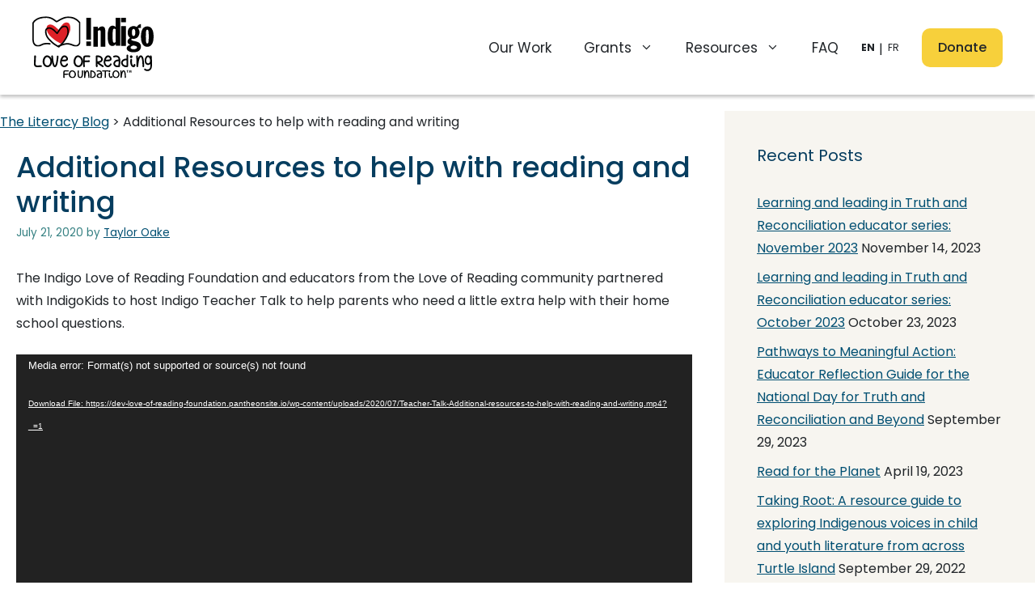

--- FILE ---
content_type: image/svg+xml
request_url: https://www.indigoloveofreading.org/wp-content/uploads/2021/04/logo-en.svg
body_size: 12368
content:
<svg xmlns="http://www.w3.org/2000/svg" xmlns:xlink="http://www.w3.org/1999/xlink" width="153" height="79" viewBox="0 0 153 79">
    <defs>
        <path id="a" d="M0 38.825V.318h60.823v38.507z"/>
        <path id="c" d="M0 81h153V1H0z"/>
    </defs>
    <g fill="none" fill-rule="evenodd">
        <mask id="b" fill="#fff">
            <use xlink:href="#a"/>
        </mask>
        <path fill="#010202" d="M33.341 38.825c-.119 0-.235-.01-.352-.03a.93.93 0 0 1-.758-1.071.923.923 0 0 1 1.058-.769.388.388 0 0 0 .113 0c.36-.043.909-.232 2-.64 2.199-.819 5.851-2.178 9.062-2.056 2.663.097 5.059 1.023 6.984 1.767 1.343.52 2.402.93 3.222.93 3.817 0 4.272-3.68 4.31-4.087l.002-24.129-.037-.042c-3.995-4.566-8.248-6.514-14.219-6.514-3.565 0-8.29 2.434-11.626 4.476-2.353 1.44-2.86 1.556-4.656-.008-5.165-4.496-10.625-4.478-10.852-4.468-12.569 0-15.618 6.47-15.741 6.745l-.01.02v20.733c0 2.867.73 4.938 2.172 6.157 1.331 1.124 2.796 1.128 3.076 1.116 1.506-.009 2.565-.534 3.793-1.142 1.606-.795 3.6-1.781 7.314-1.781 1.23 0 2.575.094 3.998.28a.93.93 0 0 1 .796 1.044.922.922 0 0 1-1.03.805 29.396 29.396 0 0 0-3.764-.264c-3.288 0-4.922.809-6.503 1.59-1.313.65-2.667 1.322-4.564 1.332-.528.021-2.494-.026-4.295-1.548C.954 35.68 0 33.128 0 29.682V8.545l.175-.39C.318 7.838 3.851.32 17.58.32c.25-.006 6.376-.033 12.066 4.919.345.3.774.675.883.675.235-.002 1.003-.472 1.62-.85C35.683 2.899 40.737.319 44.725.319c6.552 0 11.216 2.136 15.597 7.143l.5.572-.004 24.946c-.153 2.02-1.636 5.84-6.149 5.84-1.159 0-2.359-.463-3.878-1.051-1.798-.695-4.037-1.56-6.396-1.645-2.851-.11-6.287 1.17-8.34 1.936-1.229.458-1.863.678-2.437.748a2.32 2.32 0 0 1-.278.017" mask="url(#b)"/>
        <mask id="d" fill="#fff">
            <use xlink:href="#c"/>
        </mask>
        <path fill="#010202" d="M68 29.908h6V2h-6v27.908zM68 38h6v-5.864h-6V38zM77 13.408h5.727v2.44h.097C84.154 14.425 85.878 13 88.002 13 90.717 13 92 14.934 92 18.291V39h-5.725V20.43c0-1.936-.642-2.548-1.626-2.548-.79 0-1.527.457-1.922.969V39H77V13.408zM105.111 32.995c-.305.453-.916.8-1.783.8-1.735 0-2.043-1.148-2.043-8.857 0-7.906.461-8.956 2.196-8.956.762 0 1.374.351 1.63.802v16.211zm.253 4.603H111V2h-5.889v11.882h-.1c-.716-.95-1.99-1.799-3.726-1.799-4.309 0-6.285 4.6-6.285 12.904C95 33.192 96.52 38 100.782 38c2.34 0 3.308-1.1 4.481-2.405h.101v2.003zM112 38h6V12.604h-6V38zm0-30.163h6V2h-6v5.837zM132.09 39.61c0 1.55-1.484 2.45-4.14 2.45-3.117 0-4.04-.75-4.04-1.998 0-1.797 2.764-2.548 3.682-2.697.613.05 4.498.646 4.498 2.246zM137 10c-2.25.253-4.297 1.824-5.266 3.837-1.483-1.056-2.81-1.208-3.988-1.208-4.706 0-7.465 3.823-7.465 7.907 0 2.914.612 5.405 3.118 7.114-1.891 1.108-3.377 2.472-3.377 4.848 0 2.079 1.689 3.35 3.53 3.855v.1c-2.25.862-4.552 1.86-4.552 4.654 0 1.608 1.943 4.893 8.746 4.893 6.9 0 9.254-3.588 9.254-7.189 0-8.54-12.064-5.906-12.064-8.992 0-.506.1-.913.561-1.165.665.203 1.38.252 2.095.252 4.65 0 7.566-3.822 7.566-8.215 0-2.093-.512-3.676-1.739-5.2.511-.4 1.28-.65 1.792-.65.404 0 1.223.1 1.789.3V10zm-11.4 10.795c0-3.168.715-4.548 2.146-4.548 1.381 0 2.094 1.38 2.094 4.548 0 3.115-.713 4.492-2.094 4.492-1.431 0-2.146-1.377-2.146-4.492zM146.806 25.998c0 7.67-.453 8.778-1.805 8.778-1.354 0-1.807-1.107-1.807-8.778 0-7.67.453-8.774 1.807-8.774 1.352 0 1.805 1.105 1.805 8.774m6.194 0C153 16.47 149.5 13 145 13c-4.502 0-8 3.47-8 12.998C137 35.53 140.498 39 145 39c4.5 0 8-3.47 8-13.002M45.277 69.12c.213.019.391.105.535.256a.623.623 0 0 1 .184.515.658.658 0 0 1-.296.485.852.852 0 0 1-.582.158 20.62 20.62 0 0 0-.631-.043l-.64-.036c-.239-.014-.492-.022-.758-.022-.767-.01-1.318.01-1.653.058-.335.047-.546.085-.63.114a4 4 0 0 0-.08.42c-.033.205-.06.527-.08.965-.023.2-.032.411-.032.635 0 .224-.006.46-.017.707l4.249-.115a.797.797 0 0 1 .575.193c.16.138.245.302.255.493.011.2-.061.371-.215.514a.857.857 0 0 1-.567.228l-4.28.114c0 .448.007.881.023 1.3.016.418.03.79.04 1.113.01.324.026.681.048 1.071.01.2-.058.371-.208.514a.892.892 0 0 1-.559.243h-.031a.817.817 0 0 1-.552-.2.67.67 0 0 1-.247-.486c-.022-.437-.04-.835-.056-1.192s-.03-.764-.04-1.22L39 74.488c0-.571.005-1.092.017-1.564.01-.47.026-.887.047-1.248.021-.324.045-.598.072-.821a3.59 3.59 0 0 1 .103-.557c.043-.148.089-.27.136-.364a.988.988 0 0 1 .168-.243c.277-.305.799-.504 1.566-.6.478-.076 1.086-.104 1.82-.085.298 0 .586.007.863.02.277.015.524.027.743.036.218.01.393.022.526.036.133.015.205.022.216.022M50.223 70.428c-.342 0-.64.082-.895.243a3.549 3.549 0 0 0-.624.486c-.478.533-.809 1.205-.99 2.015-.085.409-.12.828-.104 1.256.016.43.093.834.232 1.215.138.38.348.723.631 1.028.282.306.642.534 1.078.686a2.91 2.91 0 0 0 1.07.215c.352 0 .671-.065.959-.193.287-.13.538-.298.751-.508.213-.209.394-.447.544-.714.148-.266.265-.533.35-.8.118-.39.18-.8.185-1.229a3.824 3.824 0 0 0-.2-1.264 3.83 3.83 0 0 0-.655-1.179 3.69 3.69 0 0 0-1.182-.942c-.394-.21-.778-.315-1.15-.315M50.62 79c-.277 0-.553-.026-.83-.079a5.366 5.366 0 0 1-.846-.235 4.358 4.358 0 0 1-1.559-.95 4.378 4.378 0 0 1-1.014-1.522 5.056 5.056 0 0 1-.36-1.593 6.11 6.11 0 0 1 .137-1.721c.117-.515.29-1 .519-1.458a5.4 5.4 0 0 1 .807-1.199 4.213 4.213 0 0 1 1.197-.886 3.5 3.5 0 0 1 1.55-.357c.65 0 1.305.172 1.965.514 1.236.667 2.072 1.62 2.508 2.858.192.533.293 1.088.304 1.663.01.577-.07 1.141-.24 1.694-.277.923-.761 1.68-1.453 2.271a4.077 4.077 0 0 1-1.238.742A4.045 4.045 0 0 1 50.62 79M60.396 79c-.4 0-.758-.061-1.077-.186a2.474 2.474 0 0 1-.987-.658c-.339-.343-.61-.784-.815-1.323-.205-.54-.347-1.19-.426-1.953a15.737 15.737 0 0 1-.082-2.281c.025-.845.102-1.777.231-2.797.02-.2.112-.36.277-.48a.78.78 0 0 1 .546-.15c.21.02.376.108.5.265a.698.698 0 0 1 .158.522 36.33 36.33 0 0 0-.21 2.647c-.03.791-.01 1.502.06 2.13.12 1.174.405 1.99.853 2.447.269.286.618.415 1.047.387.338-.01.645-.124.92-.344.273-.22.5-.615.68-1.187.18-.572.307-1.364.381-2.375.075-1.01.082-2.321.023-3.934a.643.643 0 0 1 .194-.5.75.75 0 0 1 .524-.229.707.707 0 0 1 .523.186c.15.133.229.3.239.5.03.811.045 1.55.045 2.218 0 .667-.02 1.278-.06 1.83-.07 1.155-.224 2.09-.463 2.805-.25.782-.619 1.378-1.107 1.787-.479.42-1.087.644-1.825.673h-.149zM71.255 79h-.03a.74.74 0 0 1-.505-.229.637.637 0 0 1-.199-.5c.01-.39.012-.748.008-1.072a62.314 62.314 0 0 0-.03-1.123 25.82 25.82 0 0 0-.08-1.321 20.503 20.503 0 0 0-.25-1.952 9.85 9.85 0 0 0-.308-1.258c-.108-.32-.212-.555-.315-.708a2.24 2.24 0 0 0-.243-.314.432.432 0 0 0-.14-.085.315.315 0 0 0-.08-.015c-.137.019-.284.114-.44.286a3.208 3.208 0 0 0-.47.729 7.463 7.463 0 0 0-.455 1.186c-.137.458-.269.982-.396 1.573a21.14 21.14 0 0 0-.264 1.494c-.068.49-.122.927-.161 1.308-.04.38-.079.81-.117 1.286a.745.745 0 0 1-.235.479.7.7 0 0 1-.5.193h-.014a.686.686 0 0 1-.499-.2.699.699 0 0 1-.22-.486c-.02-.476-.032-.949-.037-1.415-.005-.467-.012-.93-.022-1.387-.02-.915-.041-1.837-.066-2.766a40.744 40.744 0 0 0-.183-2.895.679.679 0 0 1 .169-.529.725.725 0 0 1 .491-.257.699.699 0 0 1 .529.164.707.707 0 0 1 .263.493c.06.582.103 1.164.132 1.744.089-.21.177-.41.265-.6.557-1.153 1.262-1.758 2.112-1.815.51-.047.96.114 1.35.485.48.44.852 1.197 1.116 2.274.206.781.352 1.744.44 2.887a38.952 38.952 0 0 1 .125 2.517 22.758 22.758 0 0 1-.007 1.143.694.694 0 0 1-.228.485.711.711 0 0 1-.506.201M74.661 70.52c.041 1.029.052 2.03.031 3.002-.02.974-.051 1.97-.093 2.99a18.49 18.49 0 0 1-.03 1.072c.692-.009 1.284-.105 1.775-.286.492-.18.89-.415 1.195-.7.305-.287.53-.61.675-.973a3.17 3.17 0 0 0 .233-1.087 3.51 3.51 0 0 0-.218-1.287 3.739 3.739 0 0 0-.713-1.194 4.597 4.597 0 0 0-1.195-.959 5.186 5.186 0 0 0-1.66-.578M74.506 79h-.396c-.129 0-.266-.01-.41-.029a.789.789 0 0 1-.512-.236.627.627 0 0 1-.187-.493c.01-.305.018-.606.023-.901.006-.295.018-.587.04-.873.03-1.144.056-2.26.077-3.353.02-1.091 0-2.214-.062-3.368 0-.219.078-.4.232-.543a.745.745 0 0 1 .59-.201c.972.048 1.846.239 2.622.573.734.314 1.38.748 1.94 1.3a5.479 5.479 0 0 1 1.162 1.732c.27.638.393 1.29.373 1.959-.02.61-.153 1.18-.396 1.709a4.17 4.17 0 0 1-1.047 1.394c-1.014.886-2.363 1.33-4.05 1.33M84.276 77.499c.542.105 1.148.1 1.82-.014.084-.687.156-1.327.214-1.923.058-.596.088-1.151.088-1.666-.83 0-1.548.122-2.155.365-.605.243-1.031.593-1.276 1.05-.148.277-.21.556-.184.837.027.281.142.531.344.75.287.296.67.496 1.15.6m3.716-4.045a16.97 16.97 0 0 1-.094 2.266c-.087.825-.188 1.685-.304 2.58a.665.665 0 0 1-.256.465.84.84 0 0 1-.542.18.198.198 0 0 1-.08-.016.592.592 0 0 1-.239-.056 7.834 7.834 0 0 1-1.987.106 2.984 2.984 0 0 1-.566-.093 4.045 4.045 0 0 1-1.15-.407 3.36 3.36 0 0 1-.877-.679c-.405-.438-.636-.934-.694-1.487-.06-.552.055-1.095.342-1.63.181-.333.428-.64.743-.921a4.33 4.33 0 0 1 1.093-.708c.84-.39 1.813-.586 2.92-.586-.096-.6-.297-1.053-.605-1.358a2.64 2.64 0 0 0-.455-.343 2.306 2.306 0 0 0-.711-.265 4.112 4.112 0 0 0-1.037-.064c-.404.02-.894.105-1.47.257a.826.826 0 0 1-.605-.057.722.722 0 0 1-.383-.429.612.612 0 0 1 .064-.543.77.77 0 0 1 .478-.343c1.107-.286 2.065-.382 2.873-.286.968.114 1.771.481 2.41 1.1.393.382.685.878.878 1.487.148.487.233 1.096.254 1.83M95.996 69.66c.02.191-.036.36-.168.508a.746.746 0 0 1-.506.25c-.372.028-.78.047-1.225.057l-1.37.028c.097 1.362.146 2.701.146 4.02 0 1.32-.05 2.588-.147 3.807a.738.738 0 0 1-.234.477.684.684 0 0 1-.485.193c-.02 0-.031-.002-.037-.006-.004-.005-.011-.008-.021-.008a.745.745 0 0 1-.506-.25.632.632 0 0 1-.169-.506 51.25 51.25 0 0 0 .132-3.757c0-1.314-.05-2.637-.147-3.97-.46 0-.9.007-1.32.022-.42.014-.801.035-1.143.064h-.073a.694.694 0 0 1-.484-.186.71.71 0 0 1-.235-.471.659.659 0 0 1 .168-.515.727.727 0 0 1 .492-.257 18.524 18.524 0 0 1 1.62-.078c.592-.005 1.196-.007 1.811-.007.558 0 1.108-.004 1.65-.014.543-.01 1.034-.029 1.474-.057a.673.673 0 0 1 .52.164.712.712 0 0 1 .257.493M100.92 76.813c.101.355.106.7.016 1.036-.09.345-.28.619-.572.82-.29.221-.637.331-1.039.331h-.014a2.26 2.26 0 0 1-.558-.072 1.93 1.93 0 0 1-.541-.23 2.891 2.891 0 0 1-.812-.684 3.856 3.856 0 0 1-.407-.604 4.587 4.587 0 0 1-.346-.813c-.351-1.131-.402-2.493-.15-4.086a.693.693 0 0 1 .293-.467.73.73 0 0 1 .55-.138.74.74 0 0 1 .503.288c.125.163.173.341.143.532a9.977 9.977 0 0 0-.136 1.907c.02.581.1 1.096.242 1.547.14.422.295.724.466.907.17.182.311.306.422.373.12.068.22.101.3.101.08 0 .136-.01.166-.029.02-.019.035-.057.045-.114a.518.518 0 0 0-.03-.231.696.696 0 0 1 .075-.547c.1-.173.25-.282.451-.33a.72.72 0 0 1 .572.064c.181.1.301.247.362.44m-3.717-5.497c-.331 0-.615-.113-.85-.338a1.084 1.084 0 0 1-.354-.813c0-.326.118-.602.353-.828.236-.226.52-.338.85-.338.342 0 .63.112.866.338.236.226.353.502.353.828 0 .316-.117.587-.353.813a1.205 1.205 0 0 1-.865.338M105.223 70.428c-.342 0-.64.082-.895.243a3.518 3.518 0 0 0-.623.486c-.48.533-.81 1.205-.991 2.015-.085.409-.12.828-.104 1.256.016.43.093.834.232 1.215.138.38.349.723.631 1.028.282.306.642.534 1.079.686.362.143.718.215 1.07.215.352 0 .671-.065.958-.193.287-.13.538-.298.751-.508.213-.209.394-.447.544-.714a4.35 4.35 0 0 0 .35-.8c.118-.39.18-.8.185-1.229a3.84 3.84 0 0 0-.2-1.264 3.832 3.832 0 0 0-.655-1.179 3.684 3.684 0 0 0-1.182-.942c-.394-.21-.778-.315-1.15-.315m.4 8.572c-.279 0-.555-.026-.832-.079a5.385 5.385 0 0 1-.846-.235 4.355 4.355 0 0 1-1.558-.95 4.37 4.37 0 0 1-1.015-1.522 5.056 5.056 0 0 1-.36-1.593 6.087 6.087 0 0 1 .137-1.721c.117-.515.29-1 .519-1.458a5.4 5.4 0 0 1 .807-1.199 4.252 4.252 0 0 1 1.197-.886 3.502 3.502 0 0 1 1.55-.357c.65 0 1.305.172 1.965.514 1.236.667 2.072 1.62 2.509 2.858a5.18 5.18 0 0 1 .303 1.663c.01.577-.07 1.141-.24 1.694-.277.923-.761 1.68-1.454 2.271a4.042 4.042 0 0 1-2.683 1M117.255 79h-.03a.74.74 0 0 1-.505-.229.637.637 0 0 1-.199-.5c.01-.39.012-.748.008-1.072a67.706 67.706 0 0 0-.03-1.123 26.526 26.526 0 0 0-.08-1.321 20.503 20.503 0 0 0-.25-1.952 9.85 9.85 0 0 0-.308-1.258c-.108-.32-.212-.555-.315-.708a2.195 2.195 0 0 0-.243-.314.437.437 0 0 0-.139-.085.318.318 0 0 0-.08-.015c-.138.019-.285.114-.44.286a3.187 3.187 0 0 0-.47.729 7.463 7.463 0 0 0-.456 1.186c-.137.458-.269.982-.396 1.573a21.14 21.14 0 0 0-.264 1.494c-.068.49-.122.927-.161 1.308-.04.38-.078.81-.117 1.286a.745.745 0 0 1-.235.479.7.7 0 0 1-.5.193h-.014a.686.686 0 0 1-.499-.2.701.701 0 0 1-.22-.486c-.02-.476-.032-.949-.037-1.415-.005-.467-.012-.93-.021-1.387-.02-.915-.042-1.837-.066-2.766a41.104 41.104 0 0 0-.184-2.895.679.679 0 0 1 .169-.529.725.725 0 0 1 .491-.257.698.698 0 0 1 .529.164.71.71 0 0 1 .264.493c.058.582.103 1.164.132 1.744.088-.21.176-.41.264-.6.557-1.153 1.262-1.758 2.113-1.815.509-.047.959.114 1.35.485.48.44.851 1.197 1.115 2.274.206.781.352 1.744.44 2.887a38.903 38.903 0 0 1 .125 2.517 22.758 22.758 0 0 1-.007 1.143.691.691 0 0 1-.228.485.711.711 0 0 1-.506.201M6.59 65h-.451c-.243-.014-.5-.035-.772-.065a4.968 4.968 0 0 1-.805-.15 4.282 4.282 0 0 1-.771-.289 2.567 2.567 0 0 1-.697-.503 2.65 2.65 0 0 1-.526-.675 4.036 4.036 0 0 1-.322-.771 4.489 4.489 0 0 1-.16-.793c-.03-.264-.05-.517-.065-.76a24.1 24.1 0 0 1 0-2.036c.028-.757.072-1.65.129-2.68.043-.755.086-1.563.13-2.42.041-.857.077-1.8.105-2.828a1.08 1.08 0 0 1 .344-.74c.215-.206.472-.302.772-.289.286.015.533.129.74.343a.998.998 0 0 1 .29.771 145.004 145.004 0 0 1-.107 2.872c-.044.886-.086 1.693-.13 2.42-.056.958-.1 1.808-.128 2.551a21.077 21.077 0 0 0 0 1.907c.043.842.18 1.378.408 1.607.243.243.786.371 1.63.385.543.015 1.183-.003 1.92-.053.735-.05 1.611-.118 2.627-.203h.086c.286-.029.543.053.772.245.229.194.357.44.386.74a.98.98 0 0 1-.257.771c-.201.229-.444.358-.73.386h-.085c-.93.072-1.745.132-2.445.182-.702.05-1.33.075-1.888.075M18.637 52.143a1.98 1.98 0 0 0-.991.278c-.328.186-.627.45-.9.793-.274.343-.521.75-.742 1.221-.22.472-.391.994-.513 1.565a8.866 8.866 0 0 0-.205 1.928c0 .672.087 1.311.262 1.919.174.606.448 1.153.82 1.639.373.485.855.85 1.449 1.092.44.186.889.28 1.345.28.425 0 .81-.09 1.151-.269.343-.178.65-.41.923-.696.274-.286.505-.608.696-.965.19-.356.345-.721.467-1.093a7.46 7.46 0 0 0 .32-1.886 6.803 6.803 0 0 0-.206-1.992 5.689 5.689 0 0 0-.855-1.854 5.471 5.471 0 0 0-1.584-1.489c-.547-.314-1.026-.471-1.437-.471M19.162 65a5.646 5.646 0 0 1-2.257-.471 5.763 5.763 0 0 1-2.132-1.49c-.585-.65-1.03-1.447-1.334-2.39a8.653 8.653 0 0 1-.433-2.464 10.35 10.35 0 0 1 .251-2.635c.35-1.485.942-2.736 1.778-3.75 1.018-1.2 2.219-1.8 3.602-1.8.882 0 1.771.271 2.668.814.82.5 1.52 1.129 2.098 1.885a7.358 7.358 0 0 1 1.253 2.572A8.59 8.59 0 0 1 25 57.843a9.38 9.38 0 0 1-.41 2.592c-.427 1.315-1.072 2.372-1.94 3.172-.987.929-2.15 1.393-3.487 1.393" mask="url(#d)"/>
        <path fill="#010202" d="M28.438 65c-.233 0-.502-.06-.81-.182-.308-.12-.62-.368-.934-.739-.356-.442-.664-1.035-.924-1.779-.438-1.128-.807-2.67-1.108-4.628a70.365 70.365 0 0 1-.318-2.368 56.24 56.24 0 0 1-.308-3.545 43.11 43.11 0 0 1-.03-.622.976.976 0 0 1 .246-.772c.191-.214.43-.335.718-.364a.95.95 0 0 1 .739.28c.205.2.315.45.328.749.041.686.086 1.307.134 1.864.047.558.109 1.189.184 1.896.076.708.168 1.433.278 2.176.136.87.276 1.653.42 2.346.143.693.304 1.304.482 1.831.22.672.414 1.118.585 1.34.171.221.278.346.318.374l.103-.096c.055-.05.123-.131.206-.246.081-.114.174-.275.276-.482.103-.207.209-.475.319-.804.191-.5.362-1.09.513-1.768.15-.677.294-1.446.43-2.303.123-.728.226-1.443.308-2.143.083-.7.15-1.324.206-1.874.054-.55.103-1.16.143-1.832.027-.3.147-.55.359-.75a.888.888 0 0 1 .729-.257c.287.029.527.15.718.364.192.214.274.471.247.771 0 .029-.014.232-.041.61a64.364 64.364 0 0 1-.349 3.482 51.166 51.166 0 0 1-.35 2.315c-.15.942-.32 1.793-.512 2.55a16.614 16.614 0 0 1-.616 1.97c-.3.743-.622 1.322-.965 1.737-.314.37-.625.614-.934.728-.307.115-.571.171-.79.171M37.621 55.497c1.078.014 2-.007 2.764-.065.764-.056 1.371-.164 1.822-.321.204-.071.35-.132.44-.183a.825.825 0 0 0 .174-.118.237.237 0 0 0 .04-.085c.028-.2.004-.433-.07-.698a2.656 2.656 0 0 0-.36-.761c-.381-.558-.852-.915-1.412-1.073-.546-.128-1.064-.007-1.556.365-.71.529-1.324 1.509-1.842 2.939M40.261 65c-.682 0-1.337-.15-1.964-.45-.656-.315-1.25-.794-1.781-1.437-.506-.616-.895-1.352-1.168-2.21a8.503 8.503 0 0 1-.337-2.885c.047-1.023.262-2.07.645-3.144.682-1.9 1.555-3.26 2.62-4.075.259-.2.525-.358.798-.472.273-.115.553-.207.84-.279a3.924 3.924 0 0 1 1.638.086c.491.128.958.36 1.402.697.443.336.822.733 1.136 1.19.328.487.56.995.696 1.524.136.529.164 1.036.082 1.523-.069.5-.273.922-.614 1.266-.355.371-.84.65-1.454.836-.6.186-1.368.315-2.303.386-.935.072-2.071.093-3.408.065a6.975 6.975 0 0 0 .01 1.737c.075.53.208 1.008.399 1.437.19.43.43.794.716 1.095.287.3.601.536.942.708.737.358 1.454.371 2.15.043.696-.33 1.29-.951 1.78-1.867a1.02 1.02 0 0 1 .615-.515.887.887 0 0 1 .778.107c.245.143.406.358.481.644.075.286.044.557-.092.815-.778 1.445-1.788 2.41-3.03 2.897a4.437 4.437 0 0 1-1.577.278M57.638 52.143c-.335 0-.666.092-.992.278-.327.186-.627.45-.9.793-.274.343-.521.75-.742 1.221-.22.472-.391.994-.513 1.565a8.825 8.825 0 0 0-.205 1.928c0 .672.088 1.311.262 1.919.175.606.448 1.153.82 1.639.373.485.856.85 1.449 1.092.44.186.89.28 1.345.28.425 0 .81-.09 1.151-.269.343-.178.65-.41.924-.696.273-.286.505-.608.695-.965.19-.356.346-.721.467-1.093a7.43 7.43 0 0 0 .32-1.886 6.802 6.802 0 0 0-.205-1.992 5.677 5.677 0 0 0-.856-1.854 5.463 5.463 0 0 0-1.584-1.489c-.547-.314-1.026-.471-1.436-.471M58.162 65a5.643 5.643 0 0 1-2.257-.471 5.766 5.766 0 0 1-2.132-1.49c-.585-.65-1.03-1.447-1.334-2.39a8.653 8.653 0 0 1-.433-2.464c-.03-.87.054-1.75.25-2.635.35-1.485.943-2.736 1.78-3.75 1.018-1.2 2.218-1.8 3.602-1.8.88 0 1.77.271 2.667.814.82.5 1.52 1.129 2.098 1.885a7.37 7.37 0 0 1 1.254 2.572c.242.83.356 1.686.342 2.572a9.38 9.38 0 0 1-.41 2.592c-.427 1.315-1.072 2.372-1.939 3.172-.988.929-2.15 1.393-3.488 1.393" mask="url(#d)"/>
        <path fill="#010202" d="M72.07 50.18c.274.029.504.157.688.385.186.229.264.486.237.77-.028.302-.154.544-.38.73a.979.979 0 0 1-.75.235 25.31 25.31 0 0 0-.811-.065 62.89 62.89 0 0 1-.822-.053 13.916 13.916 0 0 0-.975-.031c-.986-.015-1.694.013-2.126.084-.43.072-.701.129-.81.172a7.193 7.193 0 0 0-.103.631c-.041.308-.076.79-.103 1.446-.028.3-.041.618-.041.953 0 .336-.007.69-.02 1.06l5.462-.17a.94.94 0 0 1 .74.288c.204.207.314.454.328.74.014.3-.08.556-.278.77-.198.215-.44.33-.729.343l-5.503.172c0 .67.01 1.32.03 1.948.021.629.038 1.185.052 1.67.013.486.034 1.022.062 1.607.013.3-.076.557-.267.771a1.08 1.08 0 0 1-.72.364h-.04c-.274 0-.51-.1-.709-.3a1.071 1.071 0 0 1-.318-.728c-.028-.656-.052-1.252-.072-1.788-.02-.536-.037-1.146-.052-1.832l-.04-2.12c0-.856.007-1.638.02-2.345.013-.707.035-1.33.061-1.873.028-.486.059-.897.093-1.232.034-.336.08-.614.133-.835.055-.222.114-.403.175-.546a1.53 1.53 0 0 1 .216-.365c.356-.456 1.027-.756 2.012-.899.616-.114 1.397-.157 2.342-.129.383 0 .752.01 1.109.033.356.021.674.04.955.053.28.015.506.032.677.053.17.022.264.032.277.032M82.13 52.154a83.692 83.692 0 0 0-.042 2.676c0 .899.006 1.813.02 2.74 1.138-.014 2.105-.167 2.902-.46.798-.293 1.335-.71 1.613-1.252.152-.286.219-.59.198-.91a1.95 1.95 0 0 0-.344-.953 3.273 3.273 0 0 0-.739-.803 4.069 4.069 0 0 0-1.071-.61c-.748-.286-1.588-.428-2.517-.428h-.02zM81.254 65a1 1 0 0 1-.728-.31 1.005 1.005 0 0 1-.312-.74 50.19 50.19 0 0 1-.031-.963 44.875 44.875 0 0 0-.031-.942c-.056-1.855-.101-3.707-.136-5.556a93.256 93.256 0 0 1 .052-5.406c.014-.271.108-.503.281-.696a1 1 0 0 1 .655-.332c1.678-.157 3.156.022 4.432.536.61.243 1.15.553 1.623.93.471.38.86.811 1.165 1.296.401.629.624 1.292.666 1.99a3.73 3.73 0 0 1-.073 1.072 4.24 4.24 0 0 1-.364 1.006c-.5.929-1.332 1.641-2.497 2.141-.236.1-.49.19-.76.268-.27.078-.55.147-.842.204.75.585 1.53 1.145 2.341 1.68a94.293 94.293 0 0 0 2.798 1.766c.236.157.391.379.468.664.076.286.038.556-.115.814a1.021 1.021 0 0 1-.644.492.973.973 0 0 1-.79-.128c-.64-.4-1.232-.775-1.779-1.125a65.873 65.873 0 0 1-1.581-1.037c-.507-.343-.992-.69-1.456-1.04-.465-.349-.933-.716-1.405-1.101a25.475 25.475 0 0 0 .04 1.498c.015.314.026.628.033.942.006.314.016.635.03.964 0 .3-.096.556-.29.77a1.015 1.015 0 0 1-.73.343h-.02zM92.62 55.497c1.079.014 2-.007 2.764-.065.765-.056 1.372-.164 1.822-.321.205-.071.352-.132.44-.183a.8.8 0 0 0 .174-.118.235.235 0 0 0 .042-.085c.027-.2.003-.433-.072-.698a2.656 2.656 0 0 0-.359-.761c-.381-.558-.853-.915-1.412-1.073-.547-.128-1.065-.007-1.556.365-.71.529-1.324 1.509-1.843 2.939M95.261 65c-.682 0-1.337-.15-1.964-.45-.656-.315-1.25-.794-1.782-1.437-.505-.616-.894-1.352-1.167-2.21a8.503 8.503 0 0 1-.337-2.885c.047-1.023.262-2.07.645-3.144.682-1.9 1.555-3.26 2.62-4.075.259-.2.525-.358.798-.472.273-.115.553-.207.84-.279a3.92 3.92 0 0 1 1.637.086c.492.128.96.36 1.402.697a5.12 5.12 0 0 1 1.137 1.19c.327.487.56.995.696 1.524.136.529.164 1.036.082 1.523-.069.5-.273.922-.615 1.266-.354.371-.839.65-1.453.836-.6.186-1.368.315-2.303.386-.935.072-2.072.093-3.408.065-.07.63-.066 1.208.01 1.737a5.39 5.39 0 0 0 .399 1.437c.19.43.43.794.716 1.095.287.3.6.536.942.708.737.358 1.453.371 2.15.043.696-.33 1.29-.951 1.78-1.867a1.02 1.02 0 0 1 .615-.515.886.886 0 0 1 .777.107c.246.143.407.358.482.644.075.286.044.557-.092.815-.778 1.445-1.788 2.41-3.03 2.897a4.437 4.437 0 0 1-1.577.278M106.21 62.748c.699.158 1.478.15 2.34-.02.11-1.03.201-1.992.277-2.885a29.82 29.82 0 0 0 .113-2.498c-1.067 0-1.99.182-2.77.547-.78.364-1.327.89-1.641 1.576-.192.415-.27.832-.236 1.254.034.422.181.797.441 1.126.37.443.861.743 1.477.9m4.78-6.068a29.981 29.981 0 0 1-.122 3.399c-.11 1.236-.24 2.527-.39 3.87a1.059 1.059 0 0 1-.328.698.986.986 0 0 1-.698.267.213.213 0 0 1-.103-.021.665.665 0 0 1-.307-.086 8.654 8.654 0 0 1-2.555.16 3.453 3.453 0 0 1-.729-.138 4.74 4.74 0 0 1-1.476-.612 4.493 4.493 0 0 1-1.129-1.018 4.123 4.123 0 0 1-.892-2.23 4.728 4.728 0 0 1 .44-2.445c.233-.5.551-.961.955-1.383a5.582 5.582 0 0 1 1.405-1.062c1.08-.586 2.332-.879 3.755-.879-.123-.9-.383-1.579-.78-2.037a3.432 3.432 0 0 0-.585-.515 2.684 2.684 0 0 0-.913-.396c-.369-.094-.813-.125-1.333-.097-.52.029-1.149.157-1.888.386a.937.937 0 0 1-.78-.086 1.049 1.049 0 0 1-.492-.643 1.057 1.057 0 0 1 .082-.815c.136-.257.342-.429.616-.515 1.422-.428 2.653-.572 3.693-.428 1.245.171 2.278.722 3.098 1.65.506.573.882 1.316 1.128 2.231.192.73.3 1.644.329 2.745M118.725 62.845c.069-.952.121-1.983.156-3.092.034-1.11.052-2.276.052-3.499-1.109-.043-2.051.089-2.826.395-.776.306-1.337.764-1.683 1.376a2.604 2.604 0 0 0-.344 1.557c.049.554.24 1.08.572 1.578.401.597.959 1.042 1.673 1.334.713.29 1.513.409 2.4.351M118.267 65c-.928 0-1.78-.156-2.555-.47-1.164-.44-2.086-1.158-2.764-2.154-.554-.824-.866-1.706-.935-2.645a4.815 4.815 0 0 1 .603-2.752c.568-1.01 1.44-1.763 2.618-2.26 1.025-.441 2.25-.64 3.678-.598l-.042-1.994c-.014-.662-.034-1.334-.062-2.017-.014-.298.08-.555.28-.767.2-.214.44-.327.718-.342.29-.013.54.079.747.278.208.198.319.447.333.746.055 1.28.09 2.553.104 3.819.013 1.266.013 2.492 0 3.68a129.956 129.956 0 0 1-.084 3.402 54.66 54.66 0 0 1-.187 2.964 1.145 1.145 0 0 1-.27.63.972.972 0 0 1-.581.33c-.278.043-.548.079-.81.107a7.201 7.201 0 0 1-.79.043M129.89 61.72c.14.532.147 1.05.02 1.553a2.096 2.096 0 0 1-.8 1.23c-.407.331-.892.497-1.454.497h-.02c-.253 0-.514-.036-.781-.108a2.576 2.576 0 0 1-.758-.346 4.17 4.17 0 0 1-1.138-1.025 5.785 5.785 0 0 1-.569-.905 7.322 7.322 0 0 1-.485-1.22c-.49-1.698-.561-3.741-.21-6.13.042-.287.18-.521.41-.701a.97.97 0 0 1 .77-.205c.295.043.53.187.706.432.175.245.242.51.2.798a16.018 16.018 0 0 0-.19 2.86c.028.87.141 1.643.337 2.32.197.633.415 1.087.654 1.36.238.273.435.46.59.56.168.102.308.152.42.152.113 0 .19-.014.232-.043.028-.029.05-.086.064-.173a.823.823 0 0 0-.042-.346 1.11 1.11 0 0 1 .105-.82.963.963 0 0 1 .632-.496.95.95 0 0 1 .801.097c.252.151.42.37.506.659m-5.205-8.245c-.463 0-.86-.17-1.19-.507a1.68 1.68 0 0 1-.495-1.22c0-.488.165-.902.495-1.24.33-.338.727-.508 1.19-.508.478 0 .882.17 1.212.508.33.338.495.752.495 1.24 0 .476-.165.882-.495 1.22-.33.338-.734.507-1.212.507M139.936 65h-.042a1.037 1.037 0 0 1-.723-.343.985.985 0 0 1-.284-.75c.014-.587.019-1.122.011-1.61a91.983 91.983 0 0 0-.042-1.681c-.02-.637-.059-1.298-.115-1.984-.098-1.172-.217-2.148-.357-2.927-.14-.779-.286-1.408-.44-1.887-.153-.479-.303-.832-.45-1.062a3.264 3.264 0 0 0-.346-.47.619.619 0 0 0-.2-.13.446.446 0 0 0-.114-.02c-.197.028-.406.171-.63.428-.224.257-.447.622-.67 1.094-.238.5-.455 1.093-.65 1.78a32.052 32.052 0 0 0-.566 2.358c-.154.757-.28 1.504-.377 2.24-.098.736-.175 1.39-.231 1.962a96.62 96.62 0 0 0-.168 1.93c-.028.286-.14.525-.335.718a.978.978 0 0 1-.713.29h-.02c-.28 0-.518-.1-.714-.3-.195-.2-.3-.444-.314-.73a71.944 71.944 0 0 1-.053-2.123c-.007-.7-.017-1.393-.031-2.08-.028-1.371-.06-2.755-.094-4.148a64.52 64.52 0 0 0-.262-4.342c-.029-.3.052-.565.241-.793a1.02 1.02 0 0 1 .702-.386.966.966 0 0 1 .755.246c.223.193.349.44.377.74.084.872.146 1.744.189 2.615.126-.313.251-.613.377-.9.797-1.729 1.803-2.637 3.019-2.723.727-.071 1.37.172 1.928.729.685.658 1.216 1.794 1.593 3.409.293 1.173.503 2.616.63 4.332a60.23 60.23 0 0 1 .178 3.773c.007.501.007.904 0 1.212-.008.307-.01.475-.01.504a1.065 1.065 0 0 1-.326.73c-.203.2-.444.299-.723.299M148.535 57.33a6.352 6.352 0 0 0-.01-1.62 6.726 6.726 0 0 0-.397-1.58 4.448 4.448 0 0 0-.745-1.273 2.13 2.13 0 0 0-1.072-.705 1.59 1.59 0 0 0-.298-.042 1.04 1.04 0 0 0-.496.127c-.158.084-.3.189-.427.315-.126.126-.238.26-.337.4-.1.14-.182.267-.249.38-.251.449-.45.954-.596 1.514a8.304 8.304 0 0 0-.257 1.705c-.027 1.039.145 1.881.515 2.526.345.618.894.955 1.649 1.01h.238c.463 0 .847-.094 1.152-.284.304-.19.549-.425.735-.706.185-.28.32-.581.406-.904.086-.323.15-.61.189-.863m2.462 2.168a43.732 43.732 0 0 1-.09 3.536 20.704 20.704 0 0 1-.327 2.567c-.225 1.039-.645 1.912-1.26 2.62a5.012 5.012 0 0 1-2.314 1.505 5.82 5.82 0 0 1-1.827.274 7.02 7.02 0 0 1-1.33-.126 6.124 6.124 0 0 1-1.43-.495 4.127 4.127 0 0 1-1.111-.79 1.01 1.01 0 0 1-.308-.725 1.13 1.13 0 0 1 .268-.769.921.921 0 0 1 .695-.326.943.943 0 0 1 .715.284c.172.169.397.319.675.453s.586.235.923.305c.338.07.692.098 1.062.084.37-.014.735-.077 1.093-.19 1.177-.364 1.918-1.227 2.223-2.588.199-.968.318-2.342.358-4.125-.795.8-1.781 1.2-2.959 1.2h-.378a3.97 3.97 0 0 1-1.905-.632 3.82 3.82 0 0 1-1.29-1.389c-.596-1.01-.861-2.238-.795-3.683.026-.758.135-1.505.328-2.242.191-.737.46-1.399.804-1.988.41-.73.89-1.288 1.44-1.673.549-.386 1.134-.58 1.756-.58.279 0 .55.043.814.127.649.168 1.225.512 1.728 1.032-.027-.295.05-.555.228-.78a.97.97 0 0 1 .685-.379.896.896 0 0 1 .715.243c.211.189.33.431.357.725.145 1.713.252 3.267.318 4.663.066 1.396.112 2.683.139 3.862" mask="url(#d)"/>
        <path fill="#DE2027" d="M33.369 17.472l3.16-4.986c.042-.116 1.608-1.998 2.154-2.583.92-.981 2.115-1.631 3.822-1.849 2.965-.38 4.726 1.229 5.28 4.826.682 4.413-.142 7.47-4.133 13.592a39.32 39.32 0 0 1-2.254 3.101C39.678 31.722 36.076 35 36.076 35s-4.44-2.252-6.745-3.885a42.003 42.003 0 0 1-3.105-2.417c-5.693-4.885-7.411-7.614-8.095-12.03-.555-3.594.65-5.582 3.615-5.96 1.71-.22 3.055.105 4.237.818.698.424 2.427 1.495 2.503 1.592l4.883 4.354z" mask="url(#d)"/>
        <path fill="#010202" d="M35.255 17.477v0zm0 .002h-.001zm-9.189.639h0zm.001 0v.001zm-4.692-2.15c-.227 0-.461.013-.705.04-.985.107-1.683.433-2.135.998-.607.758-.812 2.006-.609 3.709.498 4.19 2.06 6.733 6.964 11.338.859.806 1.793 1.603 2.779 2.366 1.572 1.22 4.325 2.84 5.52 3.526 1.01-.927 3.318-3.095 4.56-4.62a38.103 38.103 0 0 0 2.15-2.902c3.696-5.541 4.62-8.354 4.123-12.54-.459-3.87-2.27-4.178-3.796-4.01-1.296.142-2.27.598-3.067 1.437-.48.505-1.77 2.031-1.972 2.307l-.019.03-3.109 4.79a.926.926 0 0 1-.676.416.925.925 0 0 1-.751-.258l-4.456-4.35c-.001 0-.002 0-.003-.002-.22-.175-1.37-.965-2.168-1.496-.792-.526-1.642-.78-2.63-.78zM33.315 40a.934.934 0 0 1-.453-.118c-.17-.095-4.185-2.344-6.333-4.01a40.501 40.501 0 0 1-2.91-2.48c-5.22-4.9-6.98-7.812-7.532-12.461-.263-2.208.073-3.915.999-5.072.764-.955 1.902-1.521 3.383-1.683 1.732-.188 3.225.15 4.566 1.04 1.75 1.164 2.255 1.544 2.437 1.716l3.647 3.557 2.493-3.84.007.004c.446-.673 2.175-2.589 2.194-2.608 1.1-1.16 2.478-1.814 4.21-2.003 2.328-.253 5.233.516 5.838 5.625.554 4.65-.479 7.868-4.418 13.774a39.728 39.728 0 0 1-2.256 3.045c-1.702 2.088-5.107 5.148-5.25 5.277a.93.93 0 0 1-.621.237zM121 69.556h-.687V72h-.626v-2.444H119V69h2zM125 72h-.597l-.1-2.043h-.008L123.74 72h-.48l-.559-2.043h-.011L122.596 72H122l.195-3h.765l.54 1.974h.007L124.04 69h.769z" mask="url(#d)"/>
    </g>
</svg>
